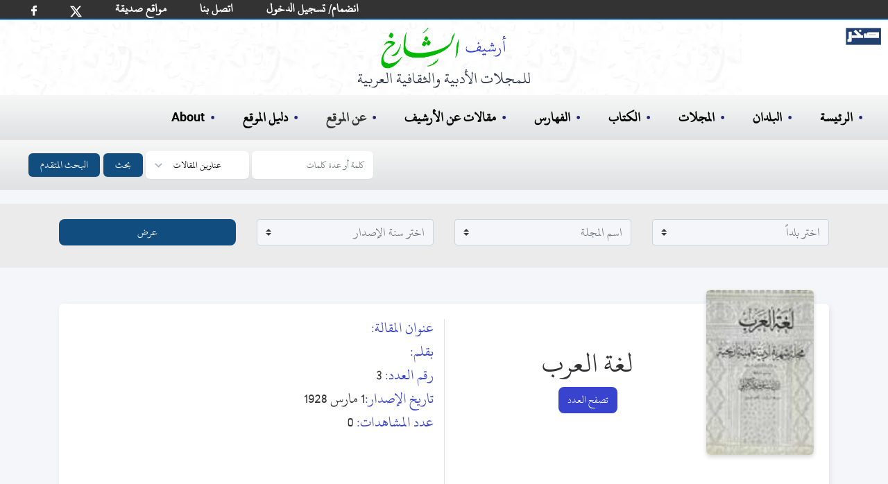

--- FILE ---
content_type: image/svg+xml
request_url: https://archive.alsharekh.org/assets/images/fb.svg
body_size: 238
content:

<svg width="11px" height="21px" viewBox="0 0 11 21" version="1.1" xmlns="http://www.w3.org/2000/svg" xmlns:xlink="http://www.w3.org/1999/xlink">
    <g id="Page-1" stroke="none" stroke-width="1" fill="none" fill-rule="evenodd">
        <g id="facebook-logo" fill="#FFFFFF" fill-rule="nonzero">
            <path d="M10.5857723,0.0043694017 L7.94737247,0 C4.98322077,0 3.06765572,2.02849474 3.06765572,5.16812834 L3.06765572,7.55098155 L0.414862707,7.55098155 C0.185629895,7.55098155 0,7.74279829 0,7.97940139 L0,11.4318841 C0,11.6684873 0.185841559,11.8600855 0.414862707,11.8600855 L3.06765572,11.8600855 L3.06765572,20.5717986 C3.06765572,20.8084017 3.25328561,21 3.48251842,21 L6.94365872,21 C7.17289153,21 7.35852143,20.8081833 7.35852143,20.5717986 L7.35852143,11.8600855 L10.4602552,11.8600855 C10.689488,11.8600855 10.8751179,11.6684873 10.8751179,11.4318841 L10.8763878,7.97940139 C10.8763878,7.86579695 10.8325733,7.75699885 10.7548923,7.67660185 C10.6772114,7.59620486 10.5713791,7.55098155 10.4613135,7.55098155 L7.35852143,7.55098155 L7.35852143,5.53100715 C7.35852143,4.56012609 7.58267429,4.06725758 8.80800092,4.06725758 L10.585349,4.06660217 C10.8143701,4.06660217 11,3.87478543 11,3.6384008 L11,0.432570769 C11,0.196404607 10.8145818,0.00480634187 10.5857723,0.0043694017 Z" id="Path"></path>
        </g>
    </g>
</svg>